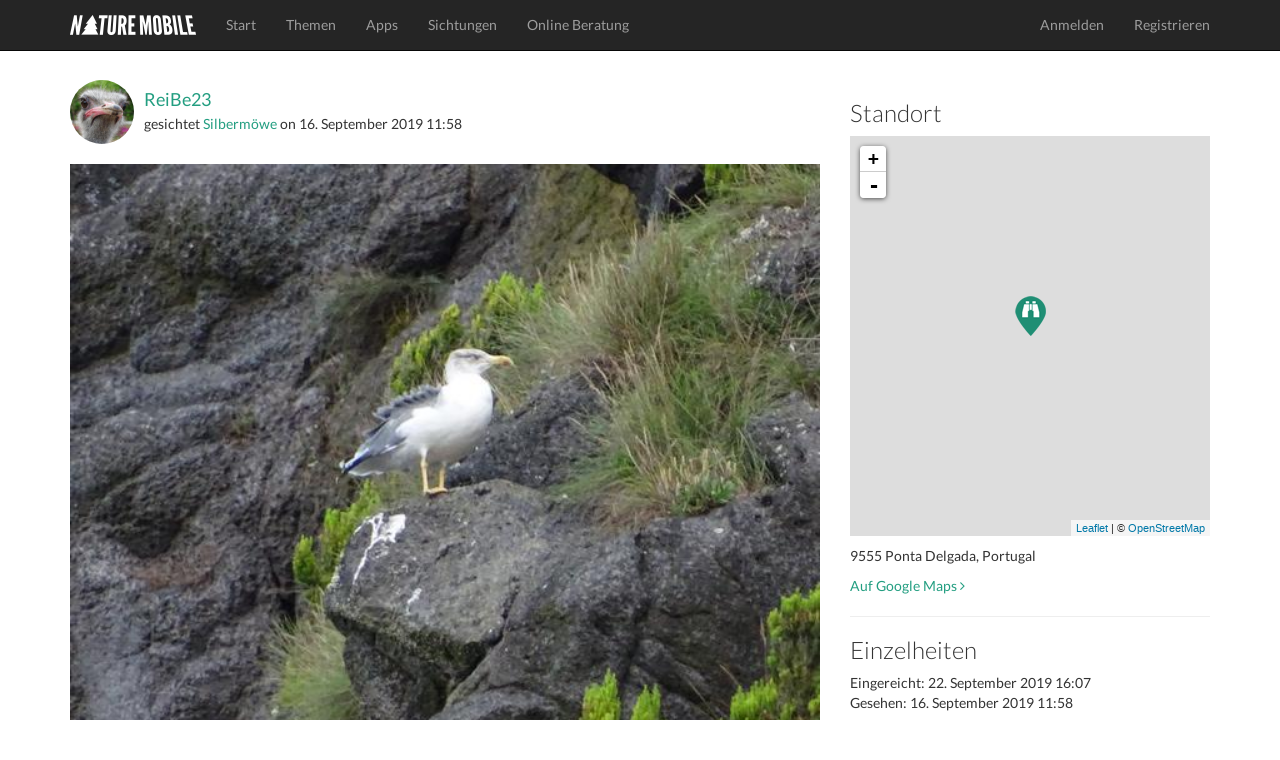

--- FILE ---
content_type: text/html; charset=utf-8
request_url: https://www.naturemobile.org/de/sichtungen/44f85e77-2da0-4bb3-86b5-9f89ba27ca76
body_size: 4601
content:




<!DOCTYPE html>
<!--[if lt IE 7]>      <html class="no-js lt-ie9 lt-ie8 lt-ie7"> <![endif]-->
<!--[if IE 7]>         <html class="no-js lt-ie9 lt-ie8"> <![endif]-->
<!--[if IE 8]>         <html class="no-js lt-ie9"> <![endif]-->
<!--[if gt IE 8]><!-->
<html class="no-js"> <!--<![endif]-->
<head>
    <script type="text/javascript" data-cmp-ab="1" src="https://cdn.consentmanager.net/delivery/autoblocking/c0eb65b4d2d30.js" data-cmp-host="d.delivery.consentmanager.net" data-cmp-cdn="cdn.consentmanager.net" data-cmp-codesrc="0"></script>
    <meta charset="utf-8">
    <meta http-equiv="X-UA-Compatible" content="IE=edge,chrome=1">
    <title>
        NATURE MOBILE
    </title>
    <meta name="description" content="">
    <meta name="viewport" content="width=device-width, initial-scale=1">
    
        <link rel="canonical" href="https://www.naturemobile.org/de/sichtungen/44f85e77-2da0-4bb3-86b5-9f89ba27ca76"/>
    

    <link rel="stylesheet" href="/static/website/css/bootstrap.min.css">
    
    <script>
        // Asynchronously load non-critical css
        function loadCSS(e, t, n) {
            "use strict";
            var i = window.document.createElement("link");
            var o = t || window.document.getElementsByTagName("script")[0];
            i.rel = "stylesheet";
            i.href = e;
            i.media = "only x";
            o.parentNode.insertBefore(i, o);
            setTimeout(function () {
                i.media = n || "all"
            })
        }
        // load css file async
        loadCSS("/static/website/css/font-awesome.min.css");
    </script>

    <link rel="stylesheet" href="/static/website/css/main.css">
    <script src="/static/website/js/vendor/modernizr-2.6.2-respond-1.1.0.min.js"></script>
    <link rel='shortcut icon' href="/static/website/favicon.ico">
    <link rel='apple-touch-icon' href="/static/website/img/apple-touch-icon.png">
    <link rel='apple-touch-icon' sizes='72x72' href="/static/website/img/apple-touch-icon-72x72.png">
    <link rel='apple-touch-icon' sizes='114x114' href="/static/website/img/apple-touch-icon-114x114.png">
    
    <meta property="al:ios:url" content="nmbirds://sightings?id=48106"/>
    <meta property="al:ios:app_store_id" content="895343607"/>
    <meta property="al:ios:app_name" content="Vogelführer PRO"/>

    <meta property="al:android:url" content="nmbirds://sightings?id=48106"/>
    <meta property="al:android:package" content="org.naturemobile.birds2pro"/>
    <meta property="al:android:app_name" content="Vogelführer PRO"/>

    <meta property="al:web:url" content=""/>
    <meta property="al:web:should_fallback" content="false"/>

    <meta property="og:type" content="object"/>
    <meta property="og:title" content="Vogelführer PRO"/>
    <meta property="og:image" content="https://naturemobile-media.s3.eu-central-3.ionoscloud.com/sightings/images/584bfbd9/584bfbd9-364e-405c-9497-fd4594052241.600x0.jpg"/>
    <meta property="og:url" content=""/>
    <meta property="og:site_name" content="NATURE MOBILE"/>
    <meta property="og:description" content="Vogelbestimmung für die Hosentasche!"/>
    <meta property="og:locale" content=""/>

    

    
        <link rel="stylesheet" href="/static/website/css/leaflet-0.7.3.css"/>
        <script src="/static/website/js/leaflet-0.7.3.js"></script>
        <style>
            #map {
                height: 400px;
            }
        </style>
    

    
    
    
        
            <script defer event-content-group="birds" data-domain="naturemobile.org" src="https://performance.naturemobile.org/js/script.pageview-props.js"></script>
            <script defer data-domain="naturemobile.org" src="https://performance.naturemobile.org/js/script.outbound-links.js"></script>
        
        
    


</head>
<body>
<!--[if lt IE 7]>
<p class="browsehappy">You are using an <strong>outdated</strong> browser. Please <a href="http://browsehappy.com/">upgrade your browser</a> to improve your experience.</p>
<![endif]-->
<nav class="navbar navbar-inverse navbar-fixed-top" role="navigation">
    <div class="container">
        <div class="navbar-header">
            <button type="button" class="navbar-toggle collapsed" data-toggle="collapse" data-target="#navbar"
                    aria-expanded="false" aria-controls="navbar">
                <span class="sr-only">Toggle navigation</span>
                <span class="icon-bar"></span>
                <span class="icon-bar"></span>
                <span class="icon-bar"></span>
            </button>
            <a class="navbar-brand" href="/de/"><img alt="Brand"
                                                                         src="/static/website/img/naturemobile%402x.png"
                                                                         width="126" height="20"></a>
        </div>
        <div id="navbar" class="navbar-collapse collapse">
            <ul class="nav navbar-nav">
                
                    
                        <li><a href="/de/">Start</a></li>
                    
                
                    
                        <li><a href="/de/themen">Themen</a></li>
                    
                
                    
                        <li><a href="/de/apps">Apps</a></li>
                    
                
                    
                        <li><a href="/de/sichtungen">Sichtungen</a></li>
                    
                
                    
                        <li><a href="/de/online-beratung">Online Beratung</a></li>
                    
                
            </ul>
            <ul class="nav navbar-nav navbar-right">
                
                    <li><a href="/de/accounts/login">Anmelden</a></li>
                    <li><a href="/de/accounts/profile/register">Registrieren</a></li>
                

            </ul>
        </div>
        <!--/.navbar-collapse -->
    </div>
</nav>


    



    <!-- profile section -->
    <section id="profile" class='text-center padding'>
        <div class="container">
            <div class="row">
                <div class="col-sm-8">
                    <div class="text-left">
                        <div class="media">
                            
                                <a class="media-left media-middle" href="/de/accounts/profile/24772/reibe23">
                                    <img src="https://naturemobile-media.s3.eu-central-3.ionoscloud.com/members/pictures/233db44f/233db44f-826a-4596-8c5f-5fb4de141721.300x300.jpg" width="64"
                                         alt="ReiBe23"
                                         class="img-circle">
                                </a>
                            
                            <div class="media-body media-middle">
                                <h4 class="media-heading">
                                    
                                        <a href="/de/accounts/profile/24772/reibe23">ReiBe23</a>
                                    
                                </h4>
                                
                                    gesichtet
                                
                                
                                    <a href="/de/arten/3612/larus-argentatus">Silbermöwe</a>
                                
                                on
                                <time>16. September 2019 11:58</time>
                            </div>
                        </div>
                        <br>
                        <img src="https://naturemobile-media.s3.eu-central-3.ionoscloud.com/sightings/images/584bfbd9/584bfbd9-364e-405c-9497-fd4594052241.600x0.jpg" width="100%" class="img-responsive img-border-radius-4">
                        <h4 class="padding-top">
                            
                        </h4>

                        <p>Erstellt mit <a
                                href="/de/apps/35/vogelfuhrer-pro">Vogelführer PRO</a>
                        </p>
                        
<p class="badges">
    
        <a href="https://itunes.apple.com/app/id895343607?at=10l6Uu&amp;ct=website_redirect">
            <img src="/static/website/img/markets/ios.png" height="50">
        </a>
    
</p>

                        
                            <hr>
                            <h3>2
                                Mag ich
                            </h3>
                            <p>
                                
                                    <a href="/de/accounts/profile/7954/gustaaf">Gustaaf</a>
                                    
                                        ,
                                    
                                
                                    <a href="/de/accounts/profile/24772/reibe23">ReiBe23</a>
                                    
                                
                            </p>
                        
                        <hr>
                        <h3>
                            
                                Keine Kommentare
                            
                        </h3>
                        
                            <p>
                                <a href="/de/accounts/login"
                                   class="btn btn-default">Einloggen um zu kommentieren</a>
                            </p>
                        
                        
                        

                    </div>
                </div>
                <div class="col-sm-4 text-left">
                    
                        <h3>Standort</h3>

                        <div id="map">

                        </div>
                        <script type="text/javascript">
                            // See post: http://asmaloney.com/2014/01/code/creating-an-interactive-map-with-leaflet-and-openstreetmap/
                            var markers_url = "/content/sightings/44f85e77-2da0-4bb3-86b5-9f89ba27ca76/markers.json";
                            var icon_url = "/static/website/img/pin-general.png";
                            var icon_retina_url = "/static/website/img/pin-general%402x.png";

                        </script>

                        <p class="padding-top">9555 Ponta Delgada, Portugal</p>
                        <p>
                            <a href="https://maps.google.com/maps?z=12&t=m&q=loc:37.862140+-25.850610"
                               target="_blank">
                                Auf Google Maps
                                <i class="fa fa-angle-right"></i>
                            </a></p>
                        <hr>
                    
                    
                    <h3>Einzelheiten</h3>

                    <p>
                        Eingereicht:
                        <time>22. September 2019 16:07</time>
                        <br/>
                        Gesehen:
                        <time>16. September 2019 11:58</time>
                    </p>

                    <p> 
                        Wissenschaftlicher Name
                    :
                        <br/>
                        
                            Larus argentatus<br/>
                        

                        
                            Land: PT<br/>
                        
                            Anzahl: 1<br/>
                        
                            Landschaft: Küste<br/>
                        
                            Aktivität: Ruhend<br/>
                        
                    </p>
                    <p>
                        <a href="#" data-toggle="modal" data-target="#reportViolationsModal" class="text-danger">Verstoß melden</a>
                    </p>
                    
                        



    <h3>Enthalten in</h3>

<div id="profile-apps">
    
        <a href="/de/apps/35">
            <img src="https://naturemobile-media.s3.eu-central-3.ionoscloud.com/apps/icons/app_icon_2_QGtDALk.png" width="64">
        </a>
    
        <a href="/de/apps/45">
            <img src="https://naturemobile-media.s3.eu-central-3.ionoscloud.com/apps/icons/icon_144_9.png" width="64">
        </a>
    
</div>

                    
                </div>

            </div>
        </div>
        <!-- /container -->
    </section>

   


<div class="modal fade" id="reportViolationsModal" tabindex="-1" role="dialog" aria-labelledby="reportModalLabel" aria-hidden="true">
    <div class="modal-dialog" role="document">
        <div class="modal-content">
            <div class="modal-header">
                <h5 class="modal-title" id="reportModalLabel">Benutzer melden</h5>
                <button type="button" class="close" data-dismiss="modal" aria-label="Close">
                    <span aria-hidden="true">&times;</span>
                </button>
            </div>
            <form method="POST" action="/de/report/violations">
                <input type='hidden' name='csrfmiddlewaretoken' value='WIDwLu8HgwEvPBr73Ux0YQkwPPYFbsbOXEylNq6nMIdQHWRr1fMyAoqe5p1nFT6e' />
                <div class="modal-body">
                    <input type="hidden" name="content_id" value="48106"> 
                    <input type="hidden" name="content_type" value="sighting"> 
                    <div class="form-group">
                        <label for="reason">Grund <span class="text-danger">*</span></label>
                        <select name="reason" id="reason" class="form-control" required>
                            <option value="" disabled selected>Grund auswählen</option>
                            <option value="Spam">Spam</option>
                            <option value="Harassment">Belästigung</option>
                            <option value="Misinformation">Falschinformation</option>
                            <option value="Inappropriate Content">Unangemessener Inhalt</option>
                            <option value="Other">Andere Verstöße</option>
                        </select>
                    </div>
                    <div class="form-group">
                        <label for="additional-info">Zusätzliche Informationen (Optional)</label>
                        <textarea name="additional_info" id="additional-info" class="form-control" rows="3" placeholder="Fügen Sie bei Bedarf Details hinzu..."></textarea>
                    </div>
                </div>
                <div class="modal-footer">
                    <button type="button" class="btn btn-secondary" data-dismiss="modal">Schließen</button>
                    <button type="submit" class="btn btn-danger">Bericht einreichen</button>
                </div>
            </form>
        </div>
    </div>
</div>






    <!-- footer contact section -->
    <section id="contact" class='text-center padding'>
        <div class="container">
            <div class="row">
                <div class="col-sm-4 text-left">
                    <h3>Über Uns</h3>

                    <p>NATURE MOBILE hat sich zur Aufgabe gemacht spannende Themen aus der Natur und anderen Bereichen einem breiten Publikum aus Interessierten, Liebhabern und Experten auf anschauliche und attraktive Art näher zu bringen.</p>
                </div>

                <div class="col-sm-4">
                    <h3>Social Links</h3>
                    <ul class="social list-inline">
                        <li><a href="https://www.facebook.com/NatureMobile" class='btn-social'><i
                                class="fa fa-facebook"></i></a>
                        </li>
                        <li><a href="https://instagram.com/naturemobile" class='btn-social'><i
                                class="fa fa-instagram"></i></a></li>
                    </ul>
                </div>

                <div class="col-sm-4 text-left">
                    <h3>Rundschreiben</h3>

                    <form method="post" action="/de/newsletter">
                        <div class="input-group formpadding">
                            <input type="text" class="form-control" id="newsletter_email"
                                   placeholder="Deine E-Mail">
                    <span class="input-group-btn">
                        <button class="btn btn-default" type="submit">Abonnieren</button>
                    </span>
                        </div>
                    </form>
                    <p>Abonnieren Sie unseren Newsletter, um Informationen über neue Apps, App Updates, exklusive Angebote und mehr zu erhalten.</p>
                </div>
            </div>

        </div>
    </section>

    <footer>
        <div class="container">
            <div class="row">
                <div class="col-sm-12">
                    <div class="titlebar pull-left">&copy; 2026 NATURE MOBILE &nbsp;&nbsp;&nbsp;
                        <a href="/de/impressum">Impressum</a> &nbsp;&nbsp;&nbsp;
                        <a href="/pages/datenschutz/">Datenschutz</a> &nbsp;&nbsp;&nbsp;
                        <a href="/pages/agb/">AGB</a>&nbsp;&nbsp;&nbsp;
                        <a href="/de/hilfe">Hilfe</a>&nbsp;&nbsp;&nbsp;&nbsp;&nbsp;&nbsp;
                        <a href="/de/ueber-uns">Über Uns</a> &nbsp;&nbsp;&nbsp;&nbsp;&nbsp;&nbsp;
                    </div>
                    <!-- Single button -->
                    <div class="btn-group dropup pull-right">
                        <button type="button" class="btn btn-dark dropdown-toggle" data-toggle="dropdown"
                                aria-expanded="false">
                            
                            
                            <i class="fa fa-globe"></i> Deutsch <span class="caret"></span>
                        </button>
                        <ul class="dropdown-menu" role="menu">
                            
                            
                                
                                
                                    <li>
                                        
                                        <a href="/de">Deutsch</a>
                                    </li>
                                
                            
                                
                                
                                    <li>
                                        
                                        <a href="/en">English</a>
                                    </li>
                                
                            
                        </ul>
                    </div>
                </div>
            </div>
        </div>
    </footer>





<script>window.jQuery || document.write('<script src="/static/website/js/vendor/jquery-1.11.1.min.js"><\/script>')</script>

<script src="/static/website/js/vendor/bootstrap.min.js"></script>

<script src="/static/website/js/main.js"></script>


    <script type='text/javascript' src='/static/website/js/markers.js'></script>













</body>
</html>
